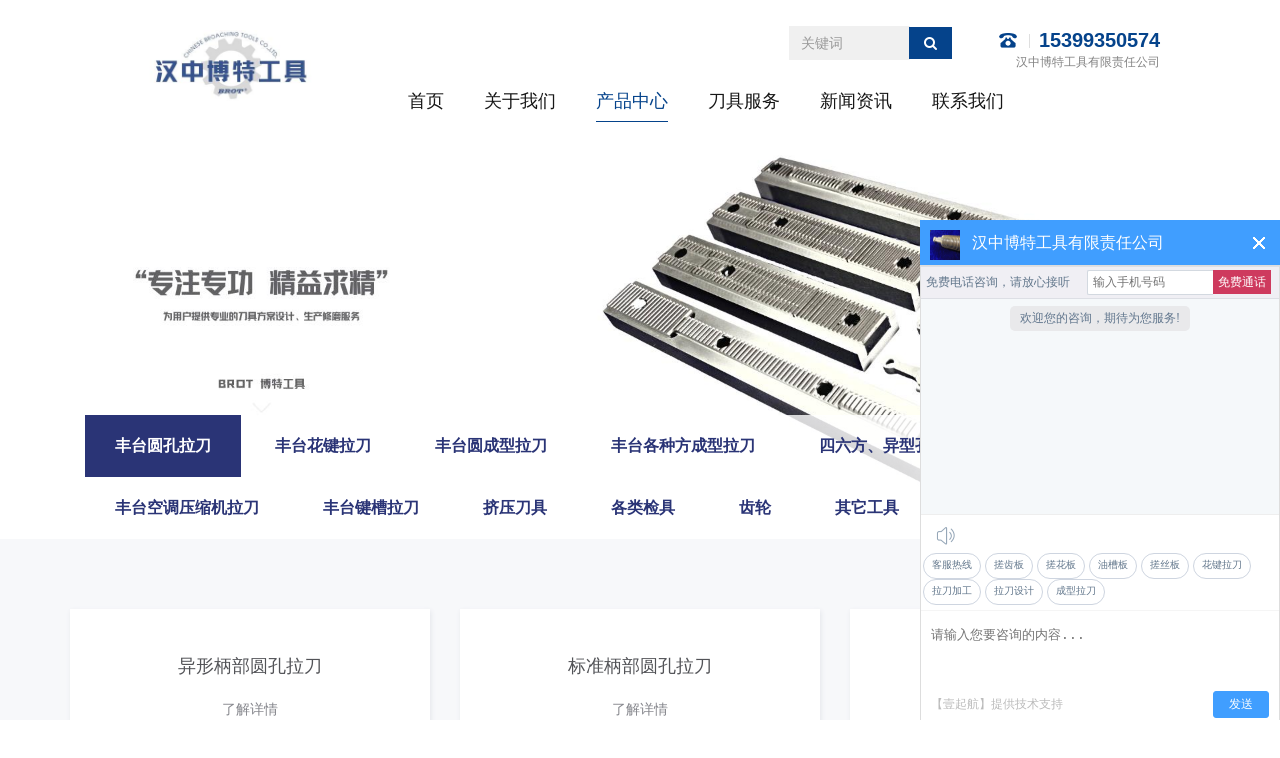

--- FILE ---
content_type: text/html; charset=utf-8
request_url: http://fengtai.brot.com.cn/yld/
body_size: 5864
content:
<!DOCTYPE html>
<html lang="en">
<head>
    <meta name="baidu-site-verification" content="codeva-QZj6uc9eaV" />    <meta charset="UTF-8">
    <meta http-equiv="X-UA-Compatible" content="IE=edge">
    <meta name="viewport" content="width=device-width, initial-scale=1, maximum-scale=1, user-scalable=no">
    <title>丰台圆孔拉刀厂家-圆孔拉刀设计-汉中博特工具</title>
    <meta name="keywords" content="丰台圆孔拉刀,丰台圆孔拉刀厂家,丰台圆孔拉刀设计,丰台非标拉刀加工"/>
    <meta name="description" content="汉中博特工具是一家丰台圆孔拉刀厂家，提供丰台非标拉刀加工，圆孔拉刀设计, 成型拉刀等拉刀生产制作，厂家直销热线:13309161430"/>
    <link rel="dns-prefetch" href="//static.wz169.net"/>
        <script type="text/javascript" src="/view/hanzhong/upload/lang/cn.js?v=20260126"></script>
        <link rel="shortcut icon" type="image/x-icon" href="//static.wz169.net/view/hanzhong/upload/images/2023/04/e2085ec6570272499f63d8b69843128c.ico"/>
         <script type="text/javascript" src="//static.wz169.net/plugins/jq331/jquery.min.js?ver=8.1.8"></script> <script type="text/javascript" src="//static.wz169.net/plugins/bs337/js/bootstrap.min.js?ver=8.1.8"></script><link rel="stylesheet" type="text/css" href="//static.wz169.net/plugins/bs337/css/bootstrap.min.css?ver=8.1.8" /> <script type="text/javascript" src="//static.wz169.net/plugins/bootsnav120/bootsnav.js?ver=8.1.8"></script><link rel="stylesheet" type="text/css" href="//static.wz169.net/plugins/bootsnav120/bootsnav.css?ver=8.1.8" /><link rel="stylesheet" type="text/css" href="//static.wz169.net/plugins/fa470/css/font-awesome.min.css?ver=8.1.8" /> <script type="text/javascript" src="//static.wz169.net/plugins/animate372/wow.js?ver=8.1.8"></script><link rel="stylesheet" type="text/css" href="//static.wz169.net/plugins/animate372/animate.min.css?ver=8.1.8" /><link rel="stylesheet" type="text/css" href="//static.wz169.net/plugins/carousel234/owl.carousel.min.css?ver=8.1.8" /> <script type="text/javascript" src="//static.wz169.net/plugins/carousel234/owl.carousel.min.js?ver=8.1.8"></script><link rel="stylesheet" type="text/css" href="/view/hanzhong/static/css/b319e89b73152ddf1334001983a481ef.css?ver=1759131606?ver=8.1.8" /> <script type="text/javascript" src="/view/hanzhong/static/js/b319e89b73152ddf1334001983a481ef.js?ver=1759131606?ver=8.1.8"></script>
    

</head>
<body>
<div class="pageContainer">
    <div class="component component-nav"><div class="header container-fluid">
        <div class="total_content">
            <div class="row">
                <div class="logo col-lg-3 col-md-2 col-sm-3 col-xs-6">
                    <a href="/"><img src="//static.wz169.net/view/hanzhong/upload/images/2023/02/06c673cafc6f6a7ae4cae9c619338dce.jpg" alt="汉中博特工具"></a>
                </div>
                <div class="nav_content col-lg-9 col-md-9 col-sm-9 col-xs-6">
                    <div class="top_content col-md-12 hidden-sm hidden-xs">
                        <div class="top_mian col-lg-6 col-md-8 pull-right">
                            <form action="http://fengtai.brot.com.cn/index/search.html" method="post" enctype="multipart/form-data">
                            <div class="searc_content col-lg-6 col-md-6">
                                <div class="input-group">
                                    <input type="text" class="form-control" name="keyword" placeholder="关键词">
                                    <span class="input-group-btn">
                                        <button class="btn btn-default" type="submit"><i class="fa fa-search" aria-hidden="true"></i></button>
                                    </span>
                                </div>
                            </div>
                            </form>
                            <div class="top_contact col-lg-6 col-md-6">
                                <a href="tel:15399350574">15399350574</a>
                                <p>汉中博特工具有限责任公司</p>
                            </div>
                        </div>
                    </div>
                    <nav class="navbar navbar-default navbar-mobile bootsnav col-lg-12 col-md-12 col-sm-12">
                        <div class="navbar-header">
                            <button type="button" class="navbar-toggle" data-toggle="collapse" data-target="#navbar-menu">
                                <i class="fa fa-bars"></i>
                            </button>
                        </div>
                        <div class="collapse navbar-collapse" id="navbar-menu">
                            <ul class="nav navbar-nav" data-in="fadeInDown" data-out="fadeOutUp">
                                                          
                                <li   >
                                    <a href="/" >首页</a>
                                                                    </li>
                                                              
                                <li class="dropdown "  >
                                    <a href="http://www.brot.com.cn/about/"  class="dropdown-toggle" data-toggle="dropdown">关于我们</a>
                                     
                                     
                                        <ul  class="dropdown-menu">
                                                                                        <li><a href="http://www.brot.com.cn/about/" >公司简介</a></li>
                                                                                                                                    <li><a href="http://www.brot.com.cn/cpzs/" >发展历程</a></li>
                                                                                                                                    <li><a href="http://www.brot.com.cn/ryzz/" >荣誉资质</a></li>
                                                                                                                                </ul>                                   
                                   
                                                                    </li>
                                                              
                                <li  class="dropdown active"  >
                                    <a href="http://www.brot.com.cn/product/"  class="dropdown-toggle" data-toggle="dropdown">产品中心</a>
                                     
                                     
                                        <ul  class="dropdown-menu">
                                                                                        <li><a href="http://fengtai.brot.com.cn/yld/" >丰台圆孔拉刀</a></li>
                                                                                                                                    <li><a href="http://fengtai.brot.com.cn/hjld/" >丰台花键拉刀</a></li>
                                                                                                                                    <li><a href="http://fengtai.brot.com.cn/ycxld/" >丰台圆成型拉刀 </a></li>
                                                                                                                                    <li><a href="http://fengtai.brot.com.cn/fcxld/" >丰台各种方成型拉刀</a></li>
                                                                                                                                    <li><a href="http://fengtai.brot.com.cn/gzcxld-/" >丰台空调压缩机拉刀</a></li>
                                                                                                                                    <li><a href="http://fengtai.brot.com.cn/qcfdjlgld/" >丰台键槽拉刀</a></li>
                                                                                                                                    <li><a href="http://www.brot.com.cn/kdysjld/" >挤压刀具</a></li>
                                                                                                                                    <li><a href="http://www.brot.com.cn/hjzccb/" >各类检具</a></li>
                                                                                                                                    <li><a href="http://www.brot.com.cn/lwcsb/" >齿轮</a></li>
                                                                                                                                    <li><a href="http://www.brot.com.cn/qtgj/" >其它工具</a></li>
                                                                                                                                </ul>                                   
                                   
                                                                    </li>
                                                              
                                <li class="dropdown "  >
                                    <a href="http://www.brot.com.cn/cpal/"  class="dropdown-toggle" data-toggle="dropdown">刀具服务</a>
                                     
                                     
                                        <ul  class="dropdown-menu">
                                                                                        <li><a href="http://www.brot.com.cn/jdal/" >产品案例</a></li>
                                                                                                                                    <li><a href="http://www.brot.com.cn/dj4s/" >刀具4S</a></li>
                                                                                                                                </ul>                                   
                                   
                                                                    </li>
                                                              
                                <li class="dropdown "  >
                                    <a href="http://www.brot.com.cn/xwzx/"  class="dropdown-toggle" data-toggle="dropdown">新闻资讯</a>
                                     
                                     
                                        <ul  class="dropdown-menu">
                                                                                        <li><a href="http://www.brot.com.cn/gsxw/" >公司新闻</a></li>
                                                                                                                                    <li><a href="http://www.brot.com.cn/xyxw/" >行业新闻</a></li>
                                                                                                                                </ul>                                   
                                   
                                                                    </li>
                                                              
                                <li   >
                                    <a href="http://www.brot.com.cn/lxwm/" >联系我们</a>
                                                                    </li>
                                                             </ul>
                        </div>
                    </nav>  
                </div>              
                <div id="mengban" style="display:none;"></div>
                <div class="clear"></div>
            </div>
        </div>
    </div></div><div class="component component-inner"><!-- bannerbanner -->
<div class="inner_banner">
	<img src="//static.wz169.net/view/hanzhong/upload/images/2023/02/df6b381bbef3a0bd0d96d301641c8216.jpg" class="img-responsive">
	<!--<div class="container-fluid banner_text_box">
		<div class="container">
			<div class="row">
				<div class="banner_text">
					<div class="banner_title col-lg-12">
						<h5></h5>
						<p>产品中心</p>
						<span class="pro_text col-lg-7">{cityName}拉刀厂家，主营：{cityName}搓齿板加工,{cityName}成型拉刀,{cityName}搓丝板设备,{cityName}油槽板加工,{cityName}花键拉刀厂商,{cityName}拉刀,{cityName}搓花板,{cityName}搓丝板,成型拉刀等非标拉刀加工设计服务</span>
					</div>					
				</div>
			</div>
		</div>
	</div>-->
	<div class="container-fluid inner_nav_content">
		<div class="container">
			<div class="row">
				<div class="right_bread col-lg-12">
						<span><i class="fa fa-globe" aria-hidden="true"></i></span>
						<a href="/">首页</a> / 
												<a href="http://www.brot.com.cn/product/">产品中心</a> / 						<a href="http://fengtai.brot.com.cn/yld/">丰台圆孔拉刀</a>					</div>
				<div class="inner_nav col-lg-12">
					<ul>
					    						    <li  class="active" ><a href="http://fengtai.brot.com.cn/yld/">丰台圆孔拉刀</a></li>
												    <li ><a href="http://fengtai.brot.com.cn/hjld/">丰台花键拉刀</a></li>
												    <li ><a href="http://fengtai.brot.com.cn/ycxld/">丰台圆成型拉刀 </a></li>
												    <li ><a href="http://fengtai.brot.com.cn/fcxld/">丰台各种方成型拉刀</a></li>
												    <li ><a href="http://www.brot.com.cn/bhxl/">四六方、异型孔拉刀</a></li>
												    <li ><a href="http://fengtai.brot.com.cn/gzcxld-/">丰台空调压缩机拉刀</a></li>
												    <li ><a href="http://fengtai.brot.com.cn/qcfdjlgld/">丰台键槽拉刀</a></li>
												    <li ><a href="http://www.brot.com.cn/kdysjld/">挤压刀具</a></li>
												    <li ><a href="http://www.brot.com.cn/hjzccb/">各类检具</a></li>
												    <li ><a href="http://www.brot.com.cn/lwcsb/">齿轮</a></li>
												    <li ><a href="http://www.brot.com.cn/qtgj/">其它工具</a></li>
											</ul>
				</div>
			</div>
		</div>
	</div>
</div></div><div class="component component-list"><div class="inner_content">
	<div class="inner_product">
		<div class="container">
			<div class="row">
				<div class="inner_product_box">
				    					<ul>
					    					
						<li class="col-lg-4">
							<div class="product_list">
								<div class="inproduct_text">
									<a href="http://fengtai.brot.com.cn/yld/115.html" class="pro_title">异形柄部圆孔拉刀</a>
									<a href="http://fengtai.brot.com.cn/yld/115.html" class="more_details">了解详情</a>
								</div>
								<div class="inpartner_pic">
									<a href="http://fengtai.brot.com.cn/yld/115.html"><img src="//static.wz169.net/view/hanzhong/upload/images/2023/02/84b9a67e905165d50e3ccbb1bb659ac9.JPG"></a>
								</div>
							</div>	
						</li>
											
						<li class="col-lg-4">
							<div class="product_list">
								<div class="inproduct_text">
									<a href="http://fengtai.brot.com.cn/yld/86.html" class="pro_title">标准柄部圆孔拉刀</a>
									<a href="http://fengtai.brot.com.cn/yld/86.html" class="more_details">了解详情</a>
								</div>
								<div class="inpartner_pic">
									<a href="http://fengtai.brot.com.cn/yld/86.html"><img src="//static.wz169.net/view/hanzhong/upload/images/2023/02/b8f508ebc378d1fbb20d160206bda134.JPG"></a>
								</div>
							</div>	
						</li>
											
						<li class="col-lg-4">
							<div class="product_list">
								<div class="inproduct_text">
									<a href="http://fengtai.brot.com.cn/yld/85.html" class="pro_title">圆孔推刀</a>
									<a href="http://fengtai.brot.com.cn/yld/85.html" class="more_details">了解详情</a>
								</div>
								<div class="inpartner_pic">
									<a href="http://fengtai.brot.com.cn/yld/85.html"><img src="//static.wz169.net/view/hanzhong/upload/images/2023/02/4244acaff2663a457e1e09a331a3b8c8.JPG"></a>
								</div>
							</div>	
						</li>
											</ul>
									</div>
			</div>
		</div>
				
	</div>
	<div class="clear"></div>
</div></div><div class="component component-content"><div class="inner_content">
	<div class="inner_recommend">
		<div class="container">
			<div class="row">
				<div class="recommend_news col-lg-6">
					<div class="recommend_title">
						<h5>最新资讯</h5>
					</div>
					<ul class="r_newsbox">
					    						<li class="wow bounceInUp animated">
							<div class="r_newslist">
								<span class="news_time">2026-01-24</span>
								<a href="http://www.brot.com.cn/xyxw/743.html">拉刀维护与保养规范</a>
								<p>拉刀作为高精度多齿切削刀具，其维护保养直接影响加工精度、刀具寿命及生产安全性。为确保拉刀性能稳定，需严格遵循以下操作要求：</p>
							</div>
						</li>
												<li class="wow bounceInUp animated">
							<div class="r_newslist">
								<span class="news_time">2026-01-21</span>
								<a href="http://www.brot.com.cn/xyxw/742.html">拉削工艺的特点及应用</a>
								<p>拉削工艺是借助多齿拉刀，通过刀齿逐次从工件表面剥离薄层金属，从而实现高精度、低粗糙度加工效果的切削方法。若加工过程中刀具承受的作用力为推力，该工艺则被称为推削，配套刀具相应命名为推刀。相较于其他切削加工方式，拉削工艺具备如下显著特点：</p>
							</div>
						</li>
											</ul>
				</div>
				<div class="recommend_product col-lg-6">
					<div class="recommend_title">
						<h5>推荐产品</h5>
					</div>
					<div class="r_productitem owl-carousel"> 
											<div class="r_productlist">
							<div class="r_producttext">
								<a href="http://www.brot.com.cn/kdysjld/126.html">螺纹搓丝板</a>								
							</div>
							<div class="r_partnerpic">
								<a href="http://www.brot.com.cn/kdysjld/126.html"><img src="//static.wz169.net/view/hanzhong/upload/images/2023/03/e2c20d9de1b59d442e5196e14b20e64c.jpg"></a>
							</div>
						</div>
											<div class="r_productlist">
							<div class="r_producttext">
								<a href="http://www.brot.com.cn/lwcsb/125.html">标准齿轮</a>								
							</div>
							<div class="r_partnerpic">
								<a href="http://www.brot.com.cn/lwcsb/125.html"><img src="//static.wz169.net/view/hanzhong/upload/images/2023/03/518cb6253bc6e1761d98356f8ab0aae0.jpg"></a>
							</div>
						</div>
											<div class="r_productlist">
							<div class="r_producttext">
								<a href="http://www.brot.com.cn/hjzccb/124.html">花键芯轴</a>								
							</div>
							<div class="r_partnerpic">
								<a href="http://www.brot.com.cn/hjzccb/124.html"><img src="//static.wz169.net/view/hanzhong/upload/images/2023/02/bc20c041d43d53f5cfb63050853a522b.jpeg"></a>
							</div>
						</div>
											<div class="r_productlist">
							<div class="r_producttext">
								<a href="http://www.brot.com.cn/hjzccb/123.html">花键塞规</a>								
							</div>
							<div class="r_partnerpic">
								<a href="http://www.brot.com.cn/hjzccb/123.html"><img src="//static.wz169.net/view/hanzhong/upload/images/2023/02/b63562875bde2b310b581b37761629b1.jpeg"></a>
							</div>
						</div>
											<div class="r_productlist">
							<div class="r_producttext">
								<a href="http://www.brot.com.cn/hjzccb/122.html">花键环规</a>								
							</div>
							<div class="r_partnerpic">
								<a href="http://www.brot.com.cn/hjzccb/122.html"><img src="//static.wz169.net/view/hanzhong/upload/images/2023/02/52fe1144a4229d5b20cb4d2cf1c78a90.jpeg"></a>
							</div>
						</div>
											<div class="r_productlist">
							<div class="r_producttext">
								<a href="http://www.brot.com.cn/qtgj/121.html">半圆键铣刀</a>								
							</div>
							<div class="r_partnerpic">
								<a href="http://www.brot.com.cn/qtgj/121.html"><img src="//static.wz169.net/view/hanzhong/upload/images/2023/03/e4d2a535c369f3984fd6881a9cb99bac.jpg"></a>
							</div>
						</div>
											<div class="r_productlist">
							<div class="r_producttext">
								<a href="http://www.brot.com.cn/qtgj/120.html">齿轮滚刀</a>								
							</div>
							<div class="r_partnerpic">
								<a href="http://www.brot.com.cn/qtgj/120.html"><img src="//static.wz169.net/view/hanzhong/upload/images/2023/03/746d6c14dbca79fd0423b80dddab4e53.jpg"></a>
							</div>
						</div>
											<div class="r_productlist">
							<div class="r_producttext">
								<a href="http://www.brot.com.cn/qtgj/119.html">插齿刀</a>								
							</div>
							<div class="r_partnerpic">
								<a href="http://www.brot.com.cn/qtgj/119.html"><img src="//static.wz169.net/view/hanzhong/upload/images/2023/03/9cc8c4a03145e49b19ab88d2f645cf93.jpg"></a>
							</div>
						</div>
											<div class="r_productlist">
							<div class="r_producttext">
								<a href="http://fengtai.brot.com.cn/ycxld/118.html">丰台异形孔圆成型拉刀</a>								
							</div>
							<div class="r_partnerpic">
								<a href="http://fengtai.brot.com.cn/ycxld/118.html"><img src="//static.wz169.net/view/hanzhong/upload/images/2023/02/4dbbde72aa0a172191750471aab4b019.jpg"></a>
							</div>
						</div>
											<div class="r_productlist">
							<div class="r_producttext">
								<a href="http://fengtai.brot.com.cn/ycxld/117.html">丰台定子套拉刀</a>								
							</div>
							<div class="r_partnerpic">
								<a href="http://fengtai.brot.com.cn/ycxld/117.html"><img src="//static.wz169.net/view/hanzhong/upload/images/2023/02/1a6fce2ffbf066151926f90610103c04.jpg"></a>
							</div>
						</div>
										</div>
				</div>
				<div class="clear"></div>
			</div>
		</div>
	</div>
</div></div><div class="component component-footer"><div class="foot_content">
	<div class="container">
		<div class="row">
			<div class="col-lg-3 foot_about">
				<div class="foot_title">
					<span class="title_line"  >
						<img src="//static.wz169.net/view/hanzhong/upload/images/2023/04/e2085ec6570272499f63d8b69843128c.ico"></span>
				</div>
				<div class="foot_about_text">
										<p>汉中博特工具是一家搓齿板、花键拉刀厂家，专业提供搓齿板,搓丝板,油槽板,花键拉刀,成型拉刀,非标拉刀等拉刀设计加工，详情了解搓齿板价格，拉刀价格欢迎来电咨询。 </p>
					<a href="http://www.brot.com.cn/about/"  >MORE +</a>
									</div>
			</div>
			<div class="col-lg-2 foot_nav">
				<div class="foot_title">
					<h5 >快速导航</h5>
				</div>
				<div class="foot_nav_list">
										<a href="/">首页</a>
										<a href="http://www.brot.com.cn/about/">关于我们</a>
										<a href="http://www.brot.com.cn/product/">产品中心</a>
										<a href="http://www.brot.com.cn/cpal/">刀具服务</a>
										<a href="http://www.brot.com.cn/xwzx/">新闻资讯</a>
										<a href="http://www.brot.com.cn/lxwm/">联系我们</a>
									</div>
			</div>
			<div class="col-lg-2 foot_nav">
				<div class="foot_title">
					<h5  >产品中心</h5>
				</div>
				<div class="foot_nav_list">
										<a href="http://fengtai.brot.com.cn/yld/">丰台圆孔拉刀</a>
										<a href="http://fengtai.brot.com.cn/hjld/">丰台花键拉刀</a>
										<a href="http://fengtai.brot.com.cn/ycxld/">丰台圆成型拉刀 </a>
										<a href="http://fengtai.brot.com.cn/fcxld/">丰台各种方成型拉刀</a>
										<a href="http://www.brot.com.cn/bhxl/">四六方、异型孔拉刀</a>
										<a href="http://fengtai.brot.com.cn/gzcxld-/">丰台空调压缩机拉刀</a>
										<a href="http://fengtai.brot.com.cn/qcfdjlgld/">丰台键槽拉刀</a>
										<a href="http://www.brot.com.cn/kdysjld/">挤压刀具</a>
										<a href="http://www.brot.com.cn/hjzccb/">各类检具</a>
										<a href="http://www.brot.com.cn/lwcsb/">齿轮</a>
										<a href="http://www.brot.com.cn/qtgj/">其它工具</a>
									</div>
			</div>
			<div class="col-lg-3 foot_contact">
				<div class="foot_title">
					<h5 >联系我们</h5>
				</div>
				<div class="contact_list">
					<p><span >电话：</span><span>15399350574</span></p>
					<p><span >传真：</span><span>0916-2222303/2222301</span></p>
					<p><span >地址：</span><span>陕西省汉中市汉宝路一号 </span></p>
				</div>
			</div>
			<div class="col-lg-2 foot_ewm">
				<div class="foot_title">
					<h5 >扫码咨询</h5>
				</div>
				<div class="ewm_pic">
					<img  src="//static.wz169.net/view/hanzhong/upload/images/2023/03/70920ae63c32778b99803da47d42bd1a.png">
				</div>
			</div>
			<div class="clear"></div>
		</div>
	</div>
	<div class="foot_bottom">
		<div class="container">
			<div class="row">
				<div class="left_copy col-lg-6">
					<!--<p><span >CopyRight ©</span> 2026 <span >版权所有：</span>汉中博特工具有限责任公司  </p>-->
				</div>
				<div class="company_support col-lg-6">
					        				</div>
			</div>
		</div>
	</div>
</div></div><div class="component component-content"><div class="foot_link container-fluid">
	<div class="container">
		<div class="row">
			<div class="link_list col-sm-6 col-xs-12">
				<span class="link_title">友情链接</span>
				    				<a href="http://www.szmaxchip.com/" target="_blank">车载行车记录仪</a>
    			    				<a href="http://www.yiqihang.com/" target="_blank">网络推广公司</a>
    			    				<a href="http://www.sinuohua.cn/" target="_blank">品牌维护处理</a>
    			    				<a href="https://www.jszjt.com/" target="_blank">粮油蔬菜配送</a>
    			    				<a href="https://www.fhzl.co/" target="_blank">砂型3D打印</a>
    			    				<a href="http://www.kcjzlw.com" target="_blank">奇造智能</a>
    			    				<a href="http://www.lhbxjx.com" target="_blank">邦兴机械</a>
    			    				<a href="http://www.dianqijiance.cn/" target="_blank">电气检测</a>
    			    				<a href="https://www.fd186.com/" target="_blank">蓝牙耳机设计</a>
    			    				<a href="https://www.hwlps.com/" target="_blank">美福出国</a>
    			    				<a href="http://www.gdymxled.com/" target="_blank">耀铭芯</a>
    			  
			</div>
		</div>
	</div>
</div></div>
</div>
<script type="text/javascript" src="/visitors?p=[base64]"></script>
</body>
</html>

--- FILE ---
content_type: text/html; charset=utf-8
request_url: http://fengtai.brot.com.cn/AutoOnlineService/index?sign=e73e952dd841183b2e4f2ff62e5862f6&timeStamp=1769420583
body_size: 1882
content:
<!DOCTYPE html>
<html lang="en">
<head>
    <meta charset="UTF-8">
    <meta http-equiv="X-UA-Compatible" content="IE=edge">
    <meta name="renderer" content="webkit|ie-stand|ie-comp">
    <meta http-equiv="X-UA-Compatible" content="IE=edge,chrome=1">
    <meta content="width=device-width, initial-scale=1, maximum-scale=1, user-scalable=no" name="viewport">
    <title>在线客服-汉中博特工具</title>
    <meta name="keywords" content="搓齿板,搓齿板厂家,搓齿板价格,搓花板,油槽板,搓丝板,拉刀厂家,花键拉刀,拉刀价格,拉刀加工,非标拉刀,拉刀设计,成型拉刀"/>
    <meta name="description" content="汉中博特工具是一家搓齿板、花键拉刀厂家，专业提供搓齿板,搓丝板,油槽板,花键拉刀,成型拉刀,非标拉刀等拉刀设计加工，详情了解搓齿板价格，拉刀价格欢迎来电咨询。"/>
        <link rel="shortcut icon" type="image/x-icon" href="//static.wz169.net/view/hanzhong/upload/images/2023/04/e2085ec6570272499f63d8b69843128c.ico"/>
        <script type="text/javascript" src="//static.wz169.net/plugins/jq331/jquery.min.js"></script>
    <script src="//static.wz169.net/plugins/layer/layer.js"></script>
    <link rel="stylesheet" href="/static/online/font/iconfont.css?ver=8.1.8">
    <link rel="stylesheet" href="/static/online/style.css?ver=8.1.8">
</head>
<body>
<audio id="chat-message-audio"><source id="chat-message-audio-source" src="/static/online/images/default.mp3" type="audio/mpeg" /></audio>
<div class="container container-min">
        <div class="net_callBack">
        <span class="max-line-1 tel-title">免费电话咨询，请放心接听</span>
        <span class="net_callBack_wrap">
            <input class="net_callBack_input" id="net_callBack_input" placeholder="输入手机号码" value="" type="text">
            <span class="net_callBack_btn" id="net_callBack_btn">免费通话</span>
        </span>
    </div>
        <div class="chat-body">
        <div class="chat-message-container">
            <div class="message-list" id="m-message">
                <ul>
                    <li><div class="centers"><img src="http://static.wz169.net/plugins/layer/theme/default/loading-2.gif"  /></div></li>
                </ul>
            </div>
        </div>
    </div>
    <div class="chat-footer">
        <div class="footer-operation-header">
            <a href="javascript:$.hint()" title="关闭声音" class="iconfont icon-shengyin icon state-mp3"><i></i></a>
            <!--<div id="toolsEmoticons"  title="表情" class="icon footer-tools-emoticons"></div>
            <div id="toolsOpinion" title="评价客服" class="icon footer-tools-opinion"></div>
            -->
                        <div class="tool-text pull-right">
                                <div title="客服热线" class="pull-left"><a href="javascript:void(0);"  class="oneSendMessage" title="客服热线">客服热线</a> </div>
                                <div title="搓齿板" class="pull-left"><a href="javascript:void(0);"  class="oneSendMessage" title="搓齿板">搓齿板</a> </div>
                                <div title="搓花板" class="pull-left"><a href="javascript:void(0);"  class="oneSendMessage" title="搓花板">搓花板</a> </div>
                                <div title="油槽板" class="pull-left"><a href="javascript:void(0);"  class="oneSendMessage" title="油槽板">油槽板</a> </div>
                                <div title="搓丝板" class="pull-left"><a href="javascript:void(0);"  class="oneSendMessage" title="搓丝板">搓丝板</a> </div>
                                <div title="花键拉刀" class="pull-left"><a href="javascript:void(0);"  class="oneSendMessage" title="花键拉刀">花键拉刀</a> </div>
                                <div title="拉刀加工" class="pull-left"><a href="javascript:void(0);"  class="oneSendMessage" title="拉刀加工">拉刀加工</a> </div>
                                <div title="拉刀设计" class="pull-left"><a href="javascript:void(0);"  class="oneSendMessage" title="拉刀设计">拉刀设计</a> </div>
                                <div title="成型拉刀" class="pull-left"><a href="javascript:void(0);"  class="oneSendMessage" title="成型拉刀">成型拉刀</a> </div>
                            </div>
                    </div>
        <div class="footer-operation-main">
            <div class="footer-main-import">
                <textarea id="sendContent" name="sendContent" class="textarea text_blur" placeholder="请输入您要咨询的内容..."></textarea>
                <input type="hidden" name="lastMaxMessageId" id="lastMaxMessageId" value="0">
            </div>
        </div>
        <div class="footer-operation-footer">
            <span class="footer-help-block">【壹起航】提供技术支持</span>
            <button id="footer_chat_send_btn" class="footer-btn-info" onclick="javascript:$.onSubmit()">发送</button>
        </div>
    </div>
</div>
<script type="text/javascript">
    var $timestamp = $.now()/1000,$conversationId="dfb80e3f-41ba-464b-98c8-9688caabf261",$userBackstageSession=0;
</script>
<script type="text/javascript" src="/static/online/common.js?ver=8.1.8"></script>
</body>
</html>

--- FILE ---
content_type: text/css
request_url: http://fengtai.brot.com.cn/view/hanzhong/static/css/b319e89b73152ddf1334001983a481ef.css?ver=1759131606?ver=8.1.8
body_size: 3706
content:
ul li{list-style:none;}.header{width:100%;z-index:99999;position:relative;}.top_content{margin-top:26px;padding:0;}.top_content .top_mian{padding:0;}.top_content .top_mian .searc_content .form-control{background:#f0f0f0;border:none;border-radius:0;box-shadow:none;}.top_content .top_mian .searc_content .btn-default{background:#05438b;border:none;border-radius:0;box-shadow:none;color:#fff;padding:6px 15px;}.top_content .top_mian .top_contact{text-align:right;padding:0;}.top_content .top_mian .top_contact a{font-size:20px;color:#05438b;font-weight:700;position:relative;margin:0;background:url(//static.wz169.net/Uploads/sc/2020/01/a540cbbcc6b48064f6068e5799b15bb6.png)0 center no-repeat;display:inline-block;padding-left:40px;}.top_content .top_mian .top_contact a:before{position:absolute;content:"";width:1px;height:14px;background:#dfdfdf;left:30px;bottom:6px;}.top_content .top_mian .top_contact p{font-size:12px;color:#828282;}.header .logo{z-index:999;margin-top:20px;padding-top:10px;padding-bottom:10px;}.header .logo img{max-width:100%;image-rendering:-webkit-optimize-contrast;}.nav_content{position:relative;z-index:99999;}.collapse{padding:0;}nav.navbar.bootsnav{border:none;width:100%;background:none;margin-bottom:8px;padding:0;}.navbar-nav{width:100%;}nav.navbar.bootsnav ul.nav>li{padding:0 20px;}nav.navbar.bootsnav ul.nav>li:last-child{padding-right:0;}nav.navbar.bootsnav ul.nav>li>a{text-align:center;font-size:18px;color:#161616;padding:10px 0 10px 0px;font-weight:400;margin:0;position:relative;border-bottom:2px solid #fff;-webkit-transition:all 0.2s ease-in-out;transition:all 0.2s ease-in-out;white-space:nowrap}nav.navbar.bootsnav ul.nav > li.dropdown > a.dropdown-toggle:after{display:none;}nav.navbar.bootsnav li.dropdown ul.dropdown-menu{border:none;box-shadow:4px 3px 3px #55555522;}@media only screen and (max-width:990px){nav.navbar.bootsnav ul.nav > li.dropdown > a.dropdown-toggle:after,
nav.navbar.bootsnav ul.nav > li.dropdown.on > a.dropdown-toggle:after{content:" ";}.dropdown-menu.multi-dropdown{left:0 !important;}nav.navbar.bootsnav ul.nav > li:hover{background:transparent;}nav.navbar.bootsnav ul.nav > li > a{margin:0;border-top:none;}}nav.navbar.bootsnav li.dropdown ul.dropdown-menu > li > a{padding:10px 15px;border-bottom:solid 1px #eee;color:#6f6f6f;}@media screen and (max-width:992px){#mengban{position:fixed;overflow-y:auto!important;overflow-x:hidden!important;display:block;background:rgba(0,0,0,0.5);z-index:9998;width:100%;height:100% !important;left:0;top:0;padding:0;-webkit-transition-duration:1s;-moz-transition-duration:1s;-o-transition-duration:1s;-ms-transition-duration:1s;transition-duration:1s;}.dropdown-menu{min-width:100%;}}.fixed_up{position:fixed;top:0;left:0;z-index:9999;background:#fff;width:100%;-webkit-transition:all 0.4s ease-in-out;-moz-transition:all 0.4s ease-in-out;-o-transition:all 0.4s ease-in-out;transition:all 0.4s ease-in-out;box-shadow:1px 2px 2px #d1e7ff;}.fixed_up .logo{margin-top:0;}.fixed_up .logo img{max-width:69%;}.fixed_up .top_content{display:none;}.fixed_up nav.navbar.bootsnav ul.nav > li.dropdown > a.dropdown-toggle:after{top:21px;}.fixed_up nav.navbar.bootsnav ul.nav > li > a{padding:20px 0;font-size:14px;}@media screen and (max-width:1040px){.total_content{width:100%;padding:0 15px}}@media screen and (min-width:1140px){.total_content{width:1040px;margin:0 auto;}nav.navbar.bootsnav ul.nav>li>a:hover:before, nav.navbar.bootsnav ul.nav li.active>a:before{width:100%;}}@media screen and (min-width:1366px){.total_content{width:1200px;margin:0 auto;}}@media screen and (min-width:1560px){.total_content{width:1440px;margin:0 auto;}}nav.navbar.bootsnav ul.nav li.megamenu-fw > a:hover, nav.navbar.bootsnav ul.nav li.megamenu-fw > a:focus, nav.navbar.bootsnav ul.nav li> a:hover, nav.navbar.bootsnav ul.nav li.active > a:focus, nav.navbar.bootsnav ul.nav li.active > a{background-color:transparent;color:#05438b;border-color:#05438b;}@media (min-width:1024px){nav.navbar.bootsnav li.dropdown ul.dropdown-menu > li > a:hover{background:#05438b;color:#fff;}nav.navbar.bootsnav li.dropdown ul.dropdown-menu > li > a{padding:10px 15px;border-bottom:solid 1px #eee;color:#6f6f6f;}}@media (max-width:992px){nav.navbar.bootsnav .navbar-toggle{display:inline-block;margin-top:0px;background:none;}nav.navbar.bootsnav .navbar-toggle{display:inline-block;float:right;margin-right:0px;margin-top:10px;}}nav.navbar.bootsnav .navbar-toggle{background-color:#fff;border:none;padding:0;font-size:26px;position:relative;top:5px;}*{margin:0;padding:0;}a{text-decoration:none;outline:none;}a:hover{text-decoration:none;}.inner_banner{position:relative;width:100%;}.inner_banner .banner_text_box{position:absolute;width:100%;left:0;bottom:25%;}.inner_banner .banner_text_box .banner_text .banner_title h5{font-size:36px;color:#fff;font-family:"DIN-Medium";font-weight:bold;}.inner_banner .banner_text_box .banner_text .banner_title p{font-size:36px;color:#fff;font-weight:bold;}.inner_banner .banner_text_box .banner_text .pro_text{font-size:14px;color:#0d466e;font-weight:bold;padding:0;}.inner_banner .inner_nav_content{position:absolute;bottom:0;left:0;width:100%;}.inner_banner .inner_nav_content .inner_nav ul{padding:0 15px;background:rgba(255,255,255,0.8);margin:0;}.inner_banner .inner_nav_content .inner_nav ul li{display:inline-block;margin:0;}.inner_banner .inner_nav_content .inner_nav ul li a{display:inline-block;font-size:16px;font-weight:bold;color:#2a3476;padding:20px 30px;-webkit-transition:all 0.2s ease-in-out;transition:all 0.2s ease-in-out;margin:0;}.inner_banner .inner_nav_content .inner_nav ul li.active a , .inner_banner .inner_nav_content .inner_nav ul li a:hover{background:#2a3476;color:#fff;}.inner_banner .inner_nav_content .right_bread{text-align:right;font-size:14px;color:#e3e5f3;margin-bottom:10px;}.inner_banner .inner_nav_content .right_bread span{border-right:1px solid #e3e5f3;display:inline-block;padding-right:15px;}.inner_banner .inner_nav_content .right_bread a{color:#e3e5f3;display:inline-block;margin-left:5px;margin-right:5px;}.inner_banner .inner_nav_content .right_bread a:last-child{margin-right:0px;color:#fff;}.carousel-inner>.item>a>img, .carousel-inner>.item>img, .img-responsive, .thumbnail a>img, .thumbnail>img{image-rendering:-webkit-optimize-contrast;}.inner_content{width:100%;}.inner_content .in_total_title p{font-size:48px;color:#dbdce2;margin:0;font-weight:bold;font-family:"DIN-Medium";}.inner_content .in_total_title h5{font-size:26px;color:#2a3476;margin:0;font-weight:bold;}.inner_page{text-align:center;width:100%;position:relative;margin-top:20px;padding-bottom:20px;background:#f7f8fa;}.inner_page:before{position:absolute;content:"";width:100%;height:1px;background:#e8ecef;left:0;top:0;}.inner_page ul li{display:inline-block;}.inner_page ul li a,.inner_page ul li span{z-index:999;font-size:20px;background:none;color:#8a8c9a;font-family:"DIN-Medium";display:inline-block;margin:0 5px;position:relative;padding:24px 10px 10px 10px;}.inner_page ul li a:before,.inner_page ul li span:before{position:absolute;width:0px;height:2px;content:"";top:-2px;left:0;right:0;margin:0 auto;background:#2a3476;-webkit-transition:all ease-in-out 0.2s;transition:all ease-in-out 0.2s;}.inner_page ul li.active a:before,.inner_page ul li.active span:before , .inner_page ul li a:hover:before{width:30px;}.inner_page ul li.active a , .inner_page ul li a:hover{color:#2a3476;background:none;}.inner_page ul li.active span{background:none;color:#8a8c9a;font-size:20px;}.inner_page ul li.active span:hover{background:none;color:#8a8c9a;}.inner_page ul li.disabled span{font-size:20px;background:none;}.inner_page ul li a,.inner_page ul li span{border:none;}.inner_page .pagination{margin:0;}.inner_product{width:100%;padding-top:20px;padding-bottom:20px;background:#f7f8fa;}.inner_product_box{margin-top:30px;padding-top:20px;}.inner_product_box ul{margin:0;padding:0;}.inner_product_box ul li{margin-bottom:30px;list-style:none;}.inner_product_box .product_list{background:#fff;text-align:center;padding:20px;position:relative;overflow:hidden;-webkit-transition:all 0.2s ease-in-out;transition:all 0.2s ease-in-out;box-shadow:1px 2px 5px #e3e5ea;}.inner_product_box .product_list:before{position:absolute;content:"";width:40px;height:40px;background:#2b3577;left:-20px;bottom:-20px;-webkit-transform:rotate(45deg);transform:rotate(45deg);}.inner_product_box .product_list:after{position:absolute;content:"";width:0%;height:2px;background:#2b3577;left:0;bottom:0;-webkit-transition:all 0.2s ease-in-out;transition:all 0.2s ease-in-out;}.inner_product_box .product_list .inproduct_text{margin-bottom:30px;padding-bottom:10px;}.inner_product_box .product_list .inproduct_text a.pro_title{display:block;font-size:18px;color:#525357;font-weight:500;margin-top:20px;padding-top:5px;margin-bottom:15px;padding-bottom:5px;-webkit-transition:all 0.2s ease-in-out;transition:all 0.2s ease-in-out;}.inner_product_box .product_list .inproduct_text a.more_details{display:inline-block;font-size:14px;color:#85868c;margin-bottom:20px;padding-bottom:10px;position:relative;-webkit-transition:all 0.2s ease-in-out;transition:all 0.2s ease-in-out;}.inner_product_box .product_list .inproduct_text a.more_details:after{position:absolute;content:"";width:30px;height:20px;right:10px;bottom:9px;opacity:0;background:url(//static.wz169.net/Uploads/sc/2020/02/a93ea8a55cf38839168a54651e1a05d4.png) center no-repeat;-webkit-transition:all 0.2s ease-in-out;transition:all 0.2s ease-in-out;}.inner_product_box .product_list .inpartner_pic{margin-bottom:10px;overflow:hidden;width:100%;}.inner_product_box .product_list .inpartner_pic img{max-width:100%;height:250px;-webkit-transition:all 0.2s ease-in-out;transition:all 0.2s ease-in-out;}.inner_product_box .product_list .inpartner_pic img:hover{-webkit-transform:scale(1.1,1.1);transform:scale(1.1,1.1);}@media(max-width:768px){.inner_product_box .product_list .inpartner_pic img{height:auto;}}.inner_product_box .product_list:hover{box-shadow:5px 7px 12px #c5d1f5;}.inner_product_box .product_list:hover:after{width:100%;}.inner_product_box .product_list:hover .inproduct_text a.pro_title{color:#2b3577;}.inner_product_box .product_list:hover .inproduct_text a.more_details{padding-right:45px;color:#2b3577;}.inner_product_box .product_list:hover .inproduct_text a.more_details:after{right:-2px;opacity:1;}.inner_content{width:100%;}.inner_content .in_total_title p{font-size:48px;color:#dbdce2;margin:0;font-weight:bold;font-family:"DIN-Medium";}.inner_content .in_total_title h5{font-size:26px;color:#2a3476;margin:0;font-weight:bold;}.inner_recommend{width:100%;background:url(//static.wz169.net/Uploads/sc/2020/02/530c1ffdb83f32072b83035ad992d5ee.jpg) top no-repeat;padding-top:30px;padding-bottom:30px;position:relative;}.inner_recommend:before{position:absolute;content:"";width:100%;height:1px;background:#e8ecf0;left:0;top:91px;}.inner_recommend .recommend_title{margin-bottom:25px;margin-top:20px;}.inner_recommend .recommend_title h5{font-size:20px;color:#2b3577;font-weight:bold;position:relative;padding-bottom:20px;}.inner_recommend .recommend_title h5:before{position:absolute;content:"";width:20px;height:1px;background:#2b3577;left:0;bottom:0;}.inner_recommend .recommend_news .r_newsbox{padding-top:15px;}.inner_recommend .recommend_news .r_newsbox li{padding-right:15px;width:100%;list-style:none;}.inner_recommend .recommend_news .r_newsbox .r_newslist{border-bottom:1px solid #e8ecf0;margin-bottom:20px;padding-bottom:15px;}.inner_recommend .recommend_news .r_newsbox li:last-child .r_newslist{border-bottom:none;}.inner_recommend .recommend_news .r_newsbox .r_newslist span.news_time{font-size:14px;color:#a2a2a5;font-family:"DIN-Medium";}.inner_recommend .recommend_news .r_newsbox .r_newslist span.news_time i{display:inline-block;margin-right:10px;}.inner_recommend .recommend_news .r_newsbox .r_newslist a{display:block;font-size:16px;color:#161619;font-weight:bold;padding:10px 0;margin:5px 0;}.inner_recommend .recommend_news .r_newsbox .r_newslist p{font-size:14px;color:#a4a4a9;line-height:22px;}.inner_recommend .recommend_news .r_newsbox .r_newslist a:hover{color:#2b3577;}.r_productitem .owl-item{padding-left:15px;padding-right:15px;padding-bottom:30px;padding-top:15px;}.r_productitem .owl-item .r_productlist{background:#fff;padding:20px;text-align:center;-webkit-transition:all 0.2s ease-in-out;transition:all 0.2s ease-in-out;}.r_productitem .owl-item .r_productlist .r_producttext a{display:block;font-size:20px;color:#2b3577;font-weight:bold;padding-bottom:30px;margin-bottom:30px;margin-top:15px;position:relative;}.r_productitem .owl-item .r_productlist .r_producttext a:before{position:absolute;content:"";width:30px;height:2px;background:#2b3577;left:0;right:0;bottom:0;margin:0 auto;}.r_productitem .owl-item .r_productlist .r_partnerpic{margin-top:20px;padding-top:10px;margin-bottom:20px;padding-bottom:10px;}.r_productitem .owl-item .r_productlist .r_partnerpic img{max-width:70%;width:auto;display:inline-block;}.r_productitem .owl-item .r_productlist:hover{box-shadow:5px 5px 12px #c5d1f5;}.r_productitem.owl-carousel .owl-nav{display:block;position:absolute;top:-70px;right:10px;text-align:right;width:100%;}.r_productitem.owl-carousel .owl-nav .owl-prev , .r_productitem.owl-carousel .owl-nav .owl-next{width:40px;height:30px;text-align:center;background:#2c377e;color:#fff;font-size:20px;margin-right:5px;outline:none;}.r_productitem.owl-carousel .owl-nav .owl-prev:hover , .r_productitem.owl-carousel .owl-nav .owl-next:hover{background:#515fba;}.foot_content{background:url('//static.wz169.net/Uploads/component/preview/2020/01/5ec15fe7d03dbb79e47c0e375c0290d5.jpg')center no-repeat;padding-top:30px;position:relative;}.foot_content .foot_title{margin-bottom:25px;}.foot_content:before{position:absolute;content:"";width:100%;height:1px;left:0;top:79px;background:#3b468d;}.foot_content .foot_title span.title_line{display:block;padding-bottom:13px;position:relative;}.foot_content .foot_title img{max-width:100%;}.foot_content .foot_title h5{font-size:16px;color:#fff;position:relative;padding-bottom:22px;position:relative;}.foot_content .foot_title h5:before , .foot_content .foot_title span.title_line:before{position:absolute;bottom:-1px;left:0;content:"";width:20px;height:1px;background:#fff;}.foot_content .foot_about_text{margin-bottom:30px;}.foot_content .foot_about_text p{font-size:14px;color:#bcc3ef;line-height:24px;margin-bottom:20px;}.foot_content .foot_about_text a{font-size:14px;color:#bcc3ef;font-family:"DIN-Medium";display:inline-block;padding:5px 20px;border:1px solid #4551a4;border-radius:50px;-webkit-transition:all 0.3s ease-in-out;transition:all 0.3s ease-in-out;}.foot_content .foot_about_text a:hover{background:#fff;color:#2b3577;}.foot_content .foot_nav_list a , .foot_content .contact_list p{font-size:14px;color:#bcc3ef;display:block;line-height:24px;margin:0;}.foot_content .foot_ewm h5{padding-left:34px;}.foot_content .foot_ewm h5:before{left:34px;}.foot_content .foot_ewm .ewm_pic{text-align:right;}.foot_content .foot_ewm .ewm_pic img{max-width:160px;max-height:160px;}.foot_content .foot_nav_list a:hover , .foot_content .contact_list p:hover{color:#fff;}.foot_bottom{width:100%;border-top:1px solid #3b468d;margin-top:30px;padding-top:25px;padding-bottom:25px;font-size:14px;color:#bcc3ef;}.foot_bottom .company_support{text-align:right;}.foot_bottom .left_copy p{line-height:24px;margin:0;}.foot_bottom .company_support a{color:#bcc3ef;}.foot_link{width:100%;background:#013370;padding:8px 0;border-bottom:1px solid #0c4386;}.foot_link .link_list{width:100%;font-size:14px;color:#fff;}.foot_link .link_list a{color:#83a6d0;margin:0 5px;display:inline-block;}.foot_link .link_list a:hover{color:#fff;}

--- FILE ---
content_type: application/x-javascript; charset=UTF-8
request_url: http://fengtai.brot.com.cn/visitors?p=IyMjI2h0dHA6Ly9mZW5ndGFpLmJyb3QuY29tLmNuL3lsZC8jIyMjTW96aWxsYS81LjAgKE1hY2ludG9zaDsgSW50ZWwgTWFjIE9TIFggMTBfMTVfNykgQXBwbGVXZWJLaXQvNTM3LjM2IChLSFRNTCwgbGlrZSBHZWNrbykgQ2hyb21lLzEzMS4wLjAuMCBTYWZhcmkvNTM3LjM2OyBDbGF1ZGVCb3QvMS4wOyArY2xhdWRlYm90QGFudGhyb3BpYy5jb20p
body_size: 4999
content:
var $commonParam = {};
$commonParam.accessLimitAndCopyright ={"code":1,"msg":"success","data":{"template":"<style type=\"text\/css\">\n.agentAdvertising{ background: #f5f5f5; text-align: center;color: #666; padding: 10px 0px;float: left;width: 100%;}\n.agentAdvertising a{ color: #666;}\n.agentAdvertising .w50{ width: 45%;}\n.agentAdvertising .w100{ width: 100%;}\n.agentAdvertising .adFr{ float: right; text-align: right}\n.agentAdvertising .adFl{ float: left; text-align: left;}\n.agentAdContent{ display: inline-block; float: right; width: 500px}\n.agentAdContent .adTextList{overflow: hidden; width:400px; height: 25px;   color: #666; float: left;}\n.agentAdContent .adTextList a{ height: 25px; float: left; line-height: 25px; display: inline-block; width: 100%; text-align: left;}\n.agentAdContent .adTextList a:hover{ color: #38a0f4;}\n.agentAdContent .adTextList ul{ margin: 0; padding: 0; float: left;}\n.agentAdContent .adTextList li{ width: 100%; list-style: none; float: left;}\n.agentAdContent .adTitle{ float: left; margin-right: 10px;}\n.agentAdvertisingCon{ display: flex; justify-content: space-between; align-items: center;    width: 100%;}\n<\/style>\n<div class=\"agentAdvertising\">\n        <div class=\"container agentAdvertisingCon\">\n    <div class=\" adFl\">\n        Copyright \u00a92026 \u6c49\u4e2d\u535a\u7279\u5de5\u5177 \u7248\u6743\u6240\u6709 <a href=\"\/sitemap.xml\" target=\"_blank\">XML<\/a> |\n        <a href=\"\/sitemap.html\" target=\"_blank\">HTML<\/a> |\n        <a href=\"\/sitemap.txt\" target=\"_blank\">TXT<\/a>\n    <\/div>\n    <div class=\"adFr\">\n                <a href=\"https:\/\/beian.miit.gov.cn\/\" rel=\"nofollow\"  target=\"_blank\">\u9655ICP\u590715005023\u53f7-1<\/a>\n            <\/div>\n    <\/div>\n\n<\/div>"}};
$commonParam.AutoOnlineService ={"status":"1","online_service_name":"\u6c49\u4e2d\u535a\u7279\u5de5\u5177\u6709\u9650\u8d23\u4efb\u516c\u53f8","customer_name":"\u6c49\u4e2d\u535a\u7279","customer_min_name":"\u548c\u6211\u4eec\u5728\u7ebf\u4ea4\u8c08","icon":"\/\/static.wz169.net\/view\/hanzhong\/upload\/images\/2023\/02\/a633b8103cfa7e633779e9814ba8e32c.JPG","openLeaving":"1","customer_style_width":"360","customer_style_height":"500","customer_style_bg":"#409EFF","customer_style_pos":"4","customer_style_default":"1","siteId":409,"open_welcome":"1","open_keyword_reply":"1","customer_quick_reply":"\u5ba2\u670d\u70ed\u7ebf,\u6413\u9f7f\u677f,\u6413\u82b1\u677f,\u6cb9\u69fd\u677f,\u6413\u4e1d\u677f,\u82b1\u952e\u62c9\u5200,\u62c9\u5200\u52a0\u5de5,\u62c9\u5200\u8bbe\u8ba1,\u6210\u578b\u62c9\u5200","customer_default_reply_type":"0","customer_default_reply":"\u60a8\u597d\uff0c\u8bf7\u63cf\u8ff0\u60a8\u7684\u95ee\u9898\u5e76\u7559\u4e0b\u8054\u7cfb\u65b9\u5f0f\u3002\u82e5\u9700\u8981\u4eba\u5de5\u534f\u52a9\u89e3\u51b3,\u8bf7\u62e8\u6253\u7f51\u7ad9\u8054\u7cfb\u7535\u8bdd:\u515a\u7ecf\u740615399350574","open_wait_reply":"1","open_wait_reply_time":"600","sign":"e73e952dd841183b2e4f2ff62e5862f6","timeStamp":1769420583,"badge":null};
$.extend({
    checkMobile: function () {
        var sUserAgent = navigator.userAgent.toLowerCase();
        var isMobile = sUserAgent.match(/iphone|android|ipad|phone|mobile|wap|netfront|x11|java|operamobi|operamini|uc|windowsce|symbian|symbianos|series|webos|sony|blackberry|dopod|nokia|samsung|palmsource|xda|pieplus|meizu|midp|cldc|motorola|foma|docomo|up.browser|up.link|blazer|helio|hosin|huawei|novarra|coolpad|webos|techfaith|palmsource|alcatel|amoi|ktouch|nexian|ericsson|philips|sagem|wellcom|bunjalloo|maui|smartphone|iemobile|spice|bird|zte-|longcos|pantech|gionee|portalmmm|jig browser|hiptop|benq|haier/i) != null;
        if (isMobile) {return true;}
        if (navigator.userAgent.indexOf('UCBrowser') > -1) {return true;}
        if (sUserAgent.match(/MicroMessenger/i) == 'micromessenger') {return true;}
        if (!!sUserAgent.match(/mqqbrowser|qzone|qqbrowser/i)) {return true;}
        return false;
    },
    isSsl: function () {return (document.location.protocol == 'https:') ? 'https://' : 'http://';},
    onlineServicePos: function (nodeName, defaultW, defaultH) {
        var $pos = parseInt($commonParam.AutoOnlineService.customer_style_pos), $node = $("#" + nodeName);
        var $winWith = $(window).width(), $winHeight = $(window).height(), $cssJson = {'width': defaultW + 'px', 'height': defaultH + 'px', 'bottom': '-' + defaultH + 'px'}, $animate = {'opacity': 1}, $pcNode='online_service_container';
        switch ($pos) {
            case 1 :
                $cssJson.left = nodeName==$pcNode ? 0 : '10px';
                $animate.bottom = (($winHeight - defaultH) / 2) + 'px';
                break;
            case 2 :
                $cssJson.right = nodeName==$pcNode ? 0 : '10px';
                $animate.bottom = (($winHeight - defaultH) / 2) + 'px';
                break;
            case 3 :
                $animate.bottom = nodeName==$pcNode ? 0 : '5px';
                $cssJson.left = nodeName==$pcNode ? 0 : '5px';
                break;
            default :
                $animate.bottom = nodeName==$pcNode ? 0 : '5px';
                $cssJson.right = nodeName==$pcNode ? 0 : '5px';
                break;
        }
        $node.css($cssJson).animate($animate, 'slow')
    },
    maxOnlineService: function ($onlineConfig) {
        if ($("." + $onlineConfig.node).length > 0) { $("." + $onlineConfig.node).remove();}
        $onlineConfig.badge = parseInt($commonParam.AutoOnlineService.badge);
        $onlineConfig.defaultH = $commonParam.AutoOnlineService.customer_style_height;
        $onlineConfig.defaultW = $onlineConfig.checkMobile ? parseFloat($(window).width()) : $commonParam.AutoOnlineService.customer_style_width;
        $onlineConfig.sign = $commonParam.AutoOnlineService.sign;
        $onlineConfig.siteId = $commonParam.AutoOnlineService.siteId;
        $onlineConfig.title = $commonParam.AutoOnlineService.online_service_name;
        $onlineConfig.timeStamp = $commonParam.AutoOnlineService.timeStamp;
        var $onlineServerUrl = '/AutoOnlineService/index?sign=' + $onlineConfig.sign + '&timeStamp=' + $onlineConfig.timeStamp, isFlag = false;
        var $ifRaMeClass = 'iframe_online_service_container';
        var autoOnlineServiceHtml = '<div id="' + $onlineConfig.node + '" class="' + $onlineConfig.node + '">' +
            '   <div class="header-mini-main-top" id="moveHeader">\n' +
            '        <div class="brand"><img src="' + $commonParam.AutoOnlineService.icon + '" alt=""></div>\n' +
            '        <div class="service-name"><div class="name-box">' + $onlineConfig.title + '</div></div>\n' +
            '        <div class="chat-custom">\n' +
            '            <div id="chat_min_btn" class="icon chat_close" title="关闭"></div>\n' +
            '        </div>\n' +
            '    </div>' +
            '<iframe id="' + $ifRaMeClass + '" class="' + $ifRaMeClass + '" width="100%" height="450" frameborder="0"  src="' + $onlineServerUrl + '"></iframe>' +
            '';
        var autoOnlineServiceCss = '<style type="text/css">' +
            '.' + $onlineConfig.node + '{cursor:move;z-index:1000000;background: #fff; position:fixed;opacity:0.5;}' +
            '.header-mini-main-top{height: 45px;background: ' + $commonParam.AutoOnlineService.customer_style_bg + ';cursor: move;-moz-user-select: none; -webkit-user-select: none; display: flex; width: 100%; float: left;}\n' +
            '.header-mini-main-top .brand{margin: 10px 0px 7px 10px;float: left;width: 13%;height: 30px;overflow: hidden;}\n' +
            '.header-mini-main-top .brand img{ width: 30px; height: 30px;}\n' +
            '.header-mini-main-top .service-name{ float: left; width:69%; height: 100%; display: flex;align-items: center;}\n' +
            '.header-mini-main-top .service-name .name-box{ color: #fff; font-size: 16px;}\n' +
            '.header-mini-main-top .chat-custom{ float: left; width: 25%; text-align: right; padding-right: 15px; height: 100%; display: flex; align-items: center; justify-content: flex-end;}\n' +
            '.header-mini-main-top .chat-custom .icon{ width: 20px; cursor: pointer; color: #fff; height: 20px; margin: 0 5px; display: inline-block; background-size: cover;}\n' +
            '.header-mini-main-top .chat-custom .chat_close{ width: 12px; height: 12px; margin:0;background: url("/static/online/images/closewin.png") no-repeat center center;}\n' +
            '.header-mini-main-top .chat-custom .chat_max_btn{ background: url("/static/online/images/max.png") no-repeat center center;}\n' +
            '.header-mini-main-top .chat-custom .chat_min_btn{ background: url("/static/online/images/min.png") no-repeat center center;}' +
            '.' + $ifRaMeClass + '{border:1px #ddd solid;}' +
            '</style>';

        $("body").append(autoOnlineServiceHtml + autoOnlineServiceCss + '</div>');
        $('.' + $ifRaMeClass).height($onlineConfig.defaultH - $("#moveHeader").height());
        $.onlineServicePos($onlineConfig.node, $onlineConfig.defaultW, $onlineConfig.defaultH);
        $("." + $onlineConfig.node).on('mousedown', function (event) {
            var $this = $(this), _top = $this.offset().top, _left = $this.offset().left,//获取div位置偏移量
                divX = event.clientX, divY = event.clientY, //获取鼠标位置
                $winWith = $(document).width(), $winHeight = $(document).height();
            isFlag = true;
            if (document.attachEvent) {
                $this[0].attachEvent('onselectstart', function () {
                    return false;
                });
            }
            $(document).mousemove(function (e) {
                if (isFlag) {
                    var divMoveX = e.clientX, divMoveY = e.clientY;
                    var $scrollTop = $(document).scrollTop(), $scrollLeft = $(document).scrollLeft();//滚动条高度
                    var posLeft = divMoveX - divX + _left - $scrollLeft, posTop = divMoveY - divY + _top - $scrollTop;
                    var intValH = $winHeight - $onlineConfig.defaultH, intValW = $winWith - $onlineConfig.defaultW;
                    posTop = posTop < 0 ? 0 : (posTop > intValH ? intValH : posTop);
                    posLeft = posLeft > intValW ? intValW : posLeft;  //右限制
                    posLeft = posLeft < 0 ? 0 : posLeft; //左边的偏移量小于0的时候设置 左边的位置为0
                    $this.css({'left': posLeft, 'top': posTop});
                }
            }).mouseup(function () {
                isFlag = false;
                $(document).off("mousemove");
            })
        });

    },
    minOnlineService: function ($onlineConfig) {
        if ($("." + $onlineConfig.minNode).length > 0) {
            $("." + $onlineConfig.minNode).remove();
        }
        $onlineConfig.badge = parseInt($commonParam.AutoOnlineService.badge);
        var minHtml = '<div id="' + $onlineConfig.minNode + '" class="' + $onlineConfig.minNode + '"><div class="online-service-min"> ' +
            '<div class="service-icon"></div><div class="service-title">' + $commonParam.AutoOnlineService.customer_min_name + '</div><div class="service-up">' +
            '</div>';
        if ($onlineConfig.badge > 0) {
            minHtml += '<div class="online-service-badge">' + $onlineConfig.badge + '</div>';
        }
        minHtml += '</div><div id="chat_close" class="icon chat_close" title="关闭窗口"></div><style type="text/css">' +
            '.' + $onlineConfig.minNode + ' .online-service-min{position: relative; z-index: 990; width: 100%; display: inline-block;}\n' +
            '.' + $onlineConfig.minNode + '{position: fixed; opacity:0.5; cursor: pointer;  z-index: 10000000; border-radius: 2px;background: rgb(23, 152, 252);box-shadow: rgb(0 0 0 / 6%) 0px 1px 6px, rgb(0 0 0 / 16%) 0px 2px 32px;}' +
            '.' + $onlineConfig.minNode + ' .service-icon{ float: left; width: 42px; height: 42px; background: #409eff url("/static/online/images/chat.png") no-repeat center center;}\n' +
            '.' + $onlineConfig.minNode + ' .service-title{ color: #fff; padding: 10px 8px;font-size: 16px; float: left; display: inline-block;}\n' +
            '.' + $onlineConfig.minNode + ' .service-up{background: url("/static/online/images/up_arrow.png") no-repeat center center; float: right; display: inline-block; width: 12px; height: 12px; margin-top: 15px;    margin-right: 30px;}\n' +
            '.' + $onlineConfig.minNode + ' .online-service-badge{position: absolute; left: -5px; top: -5px; background: #ff0000; color: #fff; border-radius: 50%; width: 20px; height: 20px; line-height: 20px; text-align: center;}\n' +
            '.'+ $onlineConfig.minNode +' .chat_close{ position: absolute;z-index:1000; background: url("/static/online/images/closewin.png") no-repeat center center; width: 12px; height: 12px;top: 15px; right: 7px;}\n' +
            '</style>';
        $("body").append(minHtml + '</div>');
        $.onlineServicePos($onlineConfig.minNode, 225,42);
    },
    mobileOnlineService: function ($onlineConfig) {
        if ($("." + $onlineConfig.mobileNode).length > 0) {
            $("." + $onlineConfig.mobileNode).remove();
        }
        $onlineConfig.badge = parseInt($commonParam.AutoOnlineService.badge);
        var mobileHtml = '<div id="' + $onlineConfig.mobileNode + '" class="' + $onlineConfig.mobileNode + '"><div class="online-service-min"> ' +
            '<img class="online-service-img" src="/static/online/images/chat_mobile.png" alt="">';
        if ($onlineConfig.badge > 0) {
            mobileHtml += '<div class="online-service-badge">' + $onlineConfig.badge + '</div>';
        }
        mobileHtml += '</div><style type="text/css">' +
            '.' + $onlineConfig.mobileNode + ' .online-service-min{position: relative; width: 100%; display: inline-block;}\n' +
            '.' + $onlineConfig.mobileNode + '{opacity:0.5; line-height: 50px; text-align: center;  background: #ffffff;box-shadow: 0px 0px 6px 0px rgb(40 51 75 / 40%); border-radius: 50%;position: fixed;  cursor: pointer; display: block;z-index: 1000000000;} ' +
            '.' + $onlineConfig.mobileNode + ' .online-service-img{ width: 60%;display: inline-block;} ' +
            '.' + $onlineConfig.mobileNode + ' .online-service-badge{position: absolute; right: -5px; top: -5px; background: #ff0000; color: #fff; border-radius: 50%; width: 20px; height: 20px; line-height: 20px; text-align: center;} ' +
            '</style>';
        $("body").append(mobileHtml + '</div>');
        $.onlineServicePos($onlineConfig.mobileNode, 50,50);
    }
})

$(function () {
    if ($commonParam.accessLimitAndCopyright.code == 1) {$("body").append($commonParam.accessLimitAndCopyright.data.template)}
    if (parseInt($commonParam.AutoOnlineService.status) == 1) {
        var $serviceConfig = {'checkMobile': $.checkMobile(), 'node': 'online_service_container', 'minNode': 'minOnlineServer', 'mobileNode': 'mobileOnlineServer',};
        var $defaultStyle=parseInt($commonParam.AutoOnlineService.customer_style_default);
        if ($serviceConfig.checkMobile) {
            $.mobileOnlineService($serviceConfig);
        } else {
            switch ($defaultStyle) {
                case 3 :
                    $.mobileOnlineService($serviceConfig);
                    break;
                case 2 :
                    $.minOnlineService($serviceConfig);
                    break;
                default :
                    $.maxOnlineService($serviceConfig);
                    break;
            }
        }
        $(document).on("click", '#chat_min_btn', function () {
            $("#" + $serviceConfig.node).off('mousedown').remove();
            if ($serviceConfig.checkMobile) {
                $.mobileOnlineService($serviceConfig);
            } else {
                switch ($defaultStyle) {
                    case 3 :
                        $.mobileOnlineService($serviceConfig);
                        break;
                    default :
                        $.minOnlineService($serviceConfig);
                        break;
                }
            }
        })
        $(document).on("click", '#chat_close', function () {
            $("#" + $serviceConfig.node).off('mousedown').remove();
            $("#" + $serviceConfig.minNode).remove();
        })
        $(document).on("click", '#' + $serviceConfig.minNode+' .online-service-min', function () {
            $("#" + $serviceConfig.minNode).remove();
            $.maxOnlineService($serviceConfig);
        })
        $(document).on("click", '#' + $serviceConfig.mobileNode, function () {
            $("#" + $serviceConfig.mobileNode).remove();
            $.maxOnlineService($serviceConfig);
        })
    }
})